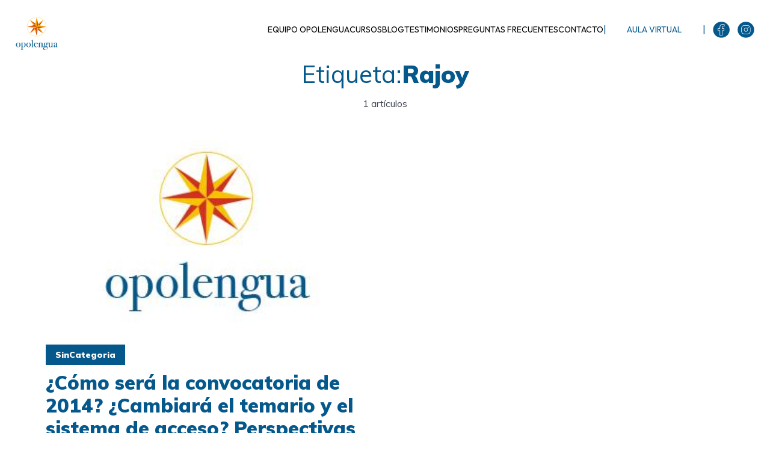

--- FILE ---
content_type: text/html; charset=UTF-8
request_url: https://opolengua.com/tag/rajoy/
body_size: 13909
content:
<!DOCTYPE html>
<html lang="es" class="no-js no-svg">

	<head>
		<!-- Begin Inspectlet Asynchronous Code -->
<script type="text/javascript">
(function() {
window.__insp = window.__insp || [];
__insp.push(['wid', 1420560974]);
var ldinsp = function(){
if(typeof window.__inspld != "undefined") return; window.__inspld = 1; var insp = document.createElement('script'); insp.type = 'text/javascript'; insp.async = true; insp.id = "inspsync"; insp.src = ('https:' == document.location.protocol ? 'https' : 'http') + '://cdn.inspectlet.com/inspectlet.js?wid=1420560974&r=' + Math.floor(new Date().getTime()/3600000); var x = document.getElementsByTagName('script')[0]; x.parentNode.insertBefore(insp, x); };
setTimeout(ldinsp, 0);
})();
</script>
<!-- End Inspectlet Asynchronous Code -->
		

		
	    <meta charset="UTF-8">
	    <meta name="viewport" content="width=device-width, initial-scale=1">
	    <link rel="profile" href="https://gmpg.org/xfn/11" />
<link rel="stylesheet" href="/wp-content/themes/johannes-child/css/header.css" />
    <meta name='robots' content='index, follow, max-image-preview:large, max-snippet:-1, max-video-preview:-1' />
	<style>img:is([sizes="auto" i], [sizes^="auto," i]) { contain-intrinsic-size: 3000px 1500px }</style>
	<script id="cookieyes" type="text/javascript" src="https://cdn-cookieyes.com/client_data/84d31ecb8af8adffd9726104/script.js"></script>
	<!-- This site is optimized with the Yoast SEO plugin v26.8 - https://yoast.com/product/yoast-seo-wordpress/ -->
	<title>Rajoy archivos - Oposiciones de Lengua y literatura.</title>
	<link rel="canonical" href="https://opolengua.com/tag/rajoy/" />
	<meta property="og:locale" content="es_ES" />
	<meta property="og:type" content="article" />
	<meta property="og:title" content="Rajoy archivos - Oposiciones de Lengua y literatura." />
	<meta property="og:url" content="https://opolengua.com/tag/rajoy/" />
	<meta property="og:site_name" content="Oposiciones de Lengua y literatura." />
	<meta property="og:image" content="https://opolengua.com/wp-content/uploads/2016/11/cropped-Opolengua-RGB-B.jpg" />
	<meta property="og:image:width" content="512" />
	<meta property="og:image:height" content="512" />
	<meta property="og:image:type" content="image/jpeg" />
	<meta name="twitter:card" content="summary_large_image" />
	<script type="application/ld+json" class="yoast-schema-graph">{"@context":"https://schema.org","@graph":[{"@type":"CollectionPage","@id":"https://opolengua.com/tag/rajoy/","url":"https://opolengua.com/tag/rajoy/","name":"Rajoy archivos - Oposiciones de Lengua y literatura.","isPartOf":{"@id":"https://opolengua.com/#website"},"breadcrumb":{"@id":"https://opolengua.com/tag/rajoy/#breadcrumb"},"inLanguage":"es"},{"@type":"BreadcrumbList","@id":"https://opolengua.com/tag/rajoy/#breadcrumb","itemListElement":[{"@type":"ListItem","position":1,"name":"Portada","item":"https://opolengua.com/"},{"@type":"ListItem","position":2,"name":"Rajoy"}]},{"@type":"WebSite","@id":"https://opolengua.com/#website","url":"https://opolengua.com/","name":"Oposiciones de Lengua y literatura.","description":"Blog de Eduardo López Prieto. Preparador de oposiciones de Lengua desde 1999.","potentialAction":[{"@type":"SearchAction","target":{"@type":"EntryPoint","urlTemplate":"https://opolengua.com/?s={search_term_string}"},"query-input":{"@type":"PropertyValueSpecification","valueRequired":true,"valueName":"search_term_string"}}],"inLanguage":"es"}]}</script>
	<!-- / Yoast SEO plugin. -->


<link rel='dns-prefetch' href='//platform-api.sharethis.com' />
<link rel='dns-prefetch' href='//www.googletagmanager.com' />
<link rel='dns-prefetch' href='//fonts.googleapis.com' />
<link rel="alternate" type="application/rss+xml" title="Oposiciones de Lengua y literatura. &raquo; Feed" href="https://opolengua.com/feed/" />
<link rel="alternate" type="application/rss+xml" title="Oposiciones de Lengua y literatura. &raquo; Feed de los comentarios" href="https://opolengua.com/comments/feed/" />
<link rel="alternate" type="application/rss+xml" title="Oposiciones de Lengua y literatura. &raquo; Etiqueta Rajoy del feed" href="https://opolengua.com/tag/rajoy/feed/" />
		<!-- This site uses the Google Analytics by ExactMetrics plugin v8.11.1 - Using Analytics tracking - https://www.exactmetrics.com/ -->
		<!-- Nota: ExactMetrics no está actualmente configurado en este sitio. El dueño del sitio necesita identificarse usando su cuenta de Google Analytics en el panel de ajustes de ExactMetrics. -->
					<!-- No tracking code set -->
				<!-- / Google Analytics by ExactMetrics -->
		<script type="text/javascript">
/* <![CDATA[ */
window._wpemojiSettings = {"baseUrl":"https:\/\/s.w.org\/images\/core\/emoji\/15.0.3\/72x72\/","ext":".png","svgUrl":"https:\/\/s.w.org\/images\/core\/emoji\/15.0.3\/svg\/","svgExt":".svg","source":{"concatemoji":"https:\/\/opolengua.com\/wp-includes\/js\/wp-emoji-release.min.js?ver=6.7.4"}};
/*! This file is auto-generated */
!function(i,n){var o,s,e;function c(e){try{var t={supportTests:e,timestamp:(new Date).valueOf()};sessionStorage.setItem(o,JSON.stringify(t))}catch(e){}}function p(e,t,n){e.clearRect(0,0,e.canvas.width,e.canvas.height),e.fillText(t,0,0);var t=new Uint32Array(e.getImageData(0,0,e.canvas.width,e.canvas.height).data),r=(e.clearRect(0,0,e.canvas.width,e.canvas.height),e.fillText(n,0,0),new Uint32Array(e.getImageData(0,0,e.canvas.width,e.canvas.height).data));return t.every(function(e,t){return e===r[t]})}function u(e,t,n){switch(t){case"flag":return n(e,"\ud83c\udff3\ufe0f\u200d\u26a7\ufe0f","\ud83c\udff3\ufe0f\u200b\u26a7\ufe0f")?!1:!n(e,"\ud83c\uddfa\ud83c\uddf3","\ud83c\uddfa\u200b\ud83c\uddf3")&&!n(e,"\ud83c\udff4\udb40\udc67\udb40\udc62\udb40\udc65\udb40\udc6e\udb40\udc67\udb40\udc7f","\ud83c\udff4\u200b\udb40\udc67\u200b\udb40\udc62\u200b\udb40\udc65\u200b\udb40\udc6e\u200b\udb40\udc67\u200b\udb40\udc7f");case"emoji":return!n(e,"\ud83d\udc26\u200d\u2b1b","\ud83d\udc26\u200b\u2b1b")}return!1}function f(e,t,n){var r="undefined"!=typeof WorkerGlobalScope&&self instanceof WorkerGlobalScope?new OffscreenCanvas(300,150):i.createElement("canvas"),a=r.getContext("2d",{willReadFrequently:!0}),o=(a.textBaseline="top",a.font="600 32px Arial",{});return e.forEach(function(e){o[e]=t(a,e,n)}),o}function t(e){var t=i.createElement("script");t.src=e,t.defer=!0,i.head.appendChild(t)}"undefined"!=typeof Promise&&(o="wpEmojiSettingsSupports",s=["flag","emoji"],n.supports={everything:!0,everythingExceptFlag:!0},e=new Promise(function(e){i.addEventListener("DOMContentLoaded",e,{once:!0})}),new Promise(function(t){var n=function(){try{var e=JSON.parse(sessionStorage.getItem(o));if("object"==typeof e&&"number"==typeof e.timestamp&&(new Date).valueOf()<e.timestamp+604800&&"object"==typeof e.supportTests)return e.supportTests}catch(e){}return null}();if(!n){if("undefined"!=typeof Worker&&"undefined"!=typeof OffscreenCanvas&&"undefined"!=typeof URL&&URL.createObjectURL&&"undefined"!=typeof Blob)try{var e="postMessage("+f.toString()+"("+[JSON.stringify(s),u.toString(),p.toString()].join(",")+"));",r=new Blob([e],{type:"text/javascript"}),a=new Worker(URL.createObjectURL(r),{name:"wpTestEmojiSupports"});return void(a.onmessage=function(e){c(n=e.data),a.terminate(),t(n)})}catch(e){}c(n=f(s,u,p))}t(n)}).then(function(e){for(var t in e)n.supports[t]=e[t],n.supports.everything=n.supports.everything&&n.supports[t],"flag"!==t&&(n.supports.everythingExceptFlag=n.supports.everythingExceptFlag&&n.supports[t]);n.supports.everythingExceptFlag=n.supports.everythingExceptFlag&&!n.supports.flag,n.DOMReady=!1,n.readyCallback=function(){n.DOMReady=!0}}).then(function(){return e}).then(function(){var e;n.supports.everything||(n.readyCallback(),(e=n.source||{}).concatemoji?t(e.concatemoji):e.wpemoji&&e.twemoji&&(t(e.twemoji),t(e.wpemoji)))}))}((window,document),window._wpemojiSettings);
/* ]]> */
</script>
<style id='wp-emoji-styles-inline-css' type='text/css'>

	img.wp-smiley, img.emoji {
		display: inline !important;
		border: none !important;
		box-shadow: none !important;
		height: 1em !important;
		width: 1em !important;
		margin: 0 0.07em !important;
		vertical-align: -0.1em !important;
		background: none !important;
		padding: 0 !important;
	}
</style>
<link rel='stylesheet' id='wp-block-library-css' href='https://opolengua.com/wp-includes/css/dist/block-library/style.min.css?ver=6.7.4' type='text/css' media='all' />
<style id='classic-theme-styles-inline-css' type='text/css'>
/*! This file is auto-generated */
.wp-block-button__link{color:#fff;background-color:#32373c;border-radius:9999px;box-shadow:none;text-decoration:none;padding:calc(.667em + 2px) calc(1.333em + 2px);font-size:1.125em}.wp-block-file__button{background:#32373c;color:#fff;text-decoration:none}
</style>
<style id='global-styles-inline-css' type='text/css'>
:root{--wp--preset--aspect-ratio--square: 1;--wp--preset--aspect-ratio--4-3: 4/3;--wp--preset--aspect-ratio--3-4: 3/4;--wp--preset--aspect-ratio--3-2: 3/2;--wp--preset--aspect-ratio--2-3: 2/3;--wp--preset--aspect-ratio--16-9: 16/9;--wp--preset--aspect-ratio--9-16: 9/16;--wp--preset--color--black: #000000;--wp--preset--color--cyan-bluish-gray: #abb8c3;--wp--preset--color--white: #ffffff;--wp--preset--color--pale-pink: #f78da7;--wp--preset--color--vivid-red: #cf2e2e;--wp--preset--color--luminous-vivid-orange: #ff6900;--wp--preset--color--luminous-vivid-amber: #fcb900;--wp--preset--color--light-green-cyan: #7bdcb5;--wp--preset--color--vivid-green-cyan: #00d084;--wp--preset--color--pale-cyan-blue: #8ed1fc;--wp--preset--color--vivid-cyan-blue: #0693e3;--wp--preset--color--vivid-purple: #9b51e0;--wp--preset--color--johannes-acc: #05588b;--wp--preset--color--johannes-meta: #989da2;--wp--preset--color--johannes-bg: #ffffff;--wp--preset--color--johannes-bg-alt-1: #f2f3f3;--wp--preset--color--johannes-bg-alt-2: #424851;--wp--preset--gradient--vivid-cyan-blue-to-vivid-purple: linear-gradient(135deg,rgba(6,147,227,1) 0%,rgb(155,81,224) 100%);--wp--preset--gradient--light-green-cyan-to-vivid-green-cyan: linear-gradient(135deg,rgb(122,220,180) 0%,rgb(0,208,130) 100%);--wp--preset--gradient--luminous-vivid-amber-to-luminous-vivid-orange: linear-gradient(135deg,rgba(252,185,0,1) 0%,rgba(255,105,0,1) 100%);--wp--preset--gradient--luminous-vivid-orange-to-vivid-red: linear-gradient(135deg,rgba(255,105,0,1) 0%,rgb(207,46,46) 100%);--wp--preset--gradient--very-light-gray-to-cyan-bluish-gray: linear-gradient(135deg,rgb(238,238,238) 0%,rgb(169,184,195) 100%);--wp--preset--gradient--cool-to-warm-spectrum: linear-gradient(135deg,rgb(74,234,220) 0%,rgb(151,120,209) 20%,rgb(207,42,186) 40%,rgb(238,44,130) 60%,rgb(251,105,98) 80%,rgb(254,248,76) 100%);--wp--preset--gradient--blush-light-purple: linear-gradient(135deg,rgb(255,206,236) 0%,rgb(152,150,240) 100%);--wp--preset--gradient--blush-bordeaux: linear-gradient(135deg,rgb(254,205,165) 0%,rgb(254,45,45) 50%,rgb(107,0,62) 100%);--wp--preset--gradient--luminous-dusk: linear-gradient(135deg,rgb(255,203,112) 0%,rgb(199,81,192) 50%,rgb(65,88,208) 100%);--wp--preset--gradient--pale-ocean: linear-gradient(135deg,rgb(255,245,203) 0%,rgb(182,227,212) 50%,rgb(51,167,181) 100%);--wp--preset--gradient--electric-grass: linear-gradient(135deg,rgb(202,248,128) 0%,rgb(113,206,126) 100%);--wp--preset--gradient--midnight: linear-gradient(135deg,rgb(2,3,129) 0%,rgb(40,116,252) 100%);--wp--preset--font-size--small: 12.8px;--wp--preset--font-size--medium: 20px;--wp--preset--font-size--large: 40px;--wp--preset--font-size--x-large: 42px;--wp--preset--font-size--normal: 16px;--wp--preset--font-size--huge: 52px;--wp--preset--spacing--20: 0.44rem;--wp--preset--spacing--30: 0.67rem;--wp--preset--spacing--40: 1rem;--wp--preset--spacing--50: 1.5rem;--wp--preset--spacing--60: 2.25rem;--wp--preset--spacing--70: 3.38rem;--wp--preset--spacing--80: 5.06rem;--wp--preset--shadow--natural: 6px 6px 9px rgba(0, 0, 0, 0.2);--wp--preset--shadow--deep: 12px 12px 50px rgba(0, 0, 0, 0.4);--wp--preset--shadow--sharp: 6px 6px 0px rgba(0, 0, 0, 0.2);--wp--preset--shadow--outlined: 6px 6px 0px -3px rgba(255, 255, 255, 1), 6px 6px rgba(0, 0, 0, 1);--wp--preset--shadow--crisp: 6px 6px 0px rgba(0, 0, 0, 1);}:where(.is-layout-flex){gap: 0.5em;}:where(.is-layout-grid){gap: 0.5em;}body .is-layout-flex{display: flex;}.is-layout-flex{flex-wrap: wrap;align-items: center;}.is-layout-flex > :is(*, div){margin: 0;}body .is-layout-grid{display: grid;}.is-layout-grid > :is(*, div){margin: 0;}:where(.wp-block-columns.is-layout-flex){gap: 2em;}:where(.wp-block-columns.is-layout-grid){gap: 2em;}:where(.wp-block-post-template.is-layout-flex){gap: 1.25em;}:where(.wp-block-post-template.is-layout-grid){gap: 1.25em;}.has-black-color{color: var(--wp--preset--color--black) !important;}.has-cyan-bluish-gray-color{color: var(--wp--preset--color--cyan-bluish-gray) !important;}.has-white-color{color: var(--wp--preset--color--white) !important;}.has-pale-pink-color{color: var(--wp--preset--color--pale-pink) !important;}.has-vivid-red-color{color: var(--wp--preset--color--vivid-red) !important;}.has-luminous-vivid-orange-color{color: var(--wp--preset--color--luminous-vivid-orange) !important;}.has-luminous-vivid-amber-color{color: var(--wp--preset--color--luminous-vivid-amber) !important;}.has-light-green-cyan-color{color: var(--wp--preset--color--light-green-cyan) !important;}.has-vivid-green-cyan-color{color: var(--wp--preset--color--vivid-green-cyan) !important;}.has-pale-cyan-blue-color{color: var(--wp--preset--color--pale-cyan-blue) !important;}.has-vivid-cyan-blue-color{color: var(--wp--preset--color--vivid-cyan-blue) !important;}.has-vivid-purple-color{color: var(--wp--preset--color--vivid-purple) !important;}.has-black-background-color{background-color: var(--wp--preset--color--black) !important;}.has-cyan-bluish-gray-background-color{background-color: var(--wp--preset--color--cyan-bluish-gray) !important;}.has-white-background-color{background-color: var(--wp--preset--color--white) !important;}.has-pale-pink-background-color{background-color: var(--wp--preset--color--pale-pink) !important;}.has-vivid-red-background-color{background-color: var(--wp--preset--color--vivid-red) !important;}.has-luminous-vivid-orange-background-color{background-color: var(--wp--preset--color--luminous-vivid-orange) !important;}.has-luminous-vivid-amber-background-color{background-color: var(--wp--preset--color--luminous-vivid-amber) !important;}.has-light-green-cyan-background-color{background-color: var(--wp--preset--color--light-green-cyan) !important;}.has-vivid-green-cyan-background-color{background-color: var(--wp--preset--color--vivid-green-cyan) !important;}.has-pale-cyan-blue-background-color{background-color: var(--wp--preset--color--pale-cyan-blue) !important;}.has-vivid-cyan-blue-background-color{background-color: var(--wp--preset--color--vivid-cyan-blue) !important;}.has-vivid-purple-background-color{background-color: var(--wp--preset--color--vivid-purple) !important;}.has-black-border-color{border-color: var(--wp--preset--color--black) !important;}.has-cyan-bluish-gray-border-color{border-color: var(--wp--preset--color--cyan-bluish-gray) !important;}.has-white-border-color{border-color: var(--wp--preset--color--white) !important;}.has-pale-pink-border-color{border-color: var(--wp--preset--color--pale-pink) !important;}.has-vivid-red-border-color{border-color: var(--wp--preset--color--vivid-red) !important;}.has-luminous-vivid-orange-border-color{border-color: var(--wp--preset--color--luminous-vivid-orange) !important;}.has-luminous-vivid-amber-border-color{border-color: var(--wp--preset--color--luminous-vivid-amber) !important;}.has-light-green-cyan-border-color{border-color: var(--wp--preset--color--light-green-cyan) !important;}.has-vivid-green-cyan-border-color{border-color: var(--wp--preset--color--vivid-green-cyan) !important;}.has-pale-cyan-blue-border-color{border-color: var(--wp--preset--color--pale-cyan-blue) !important;}.has-vivid-cyan-blue-border-color{border-color: var(--wp--preset--color--vivid-cyan-blue) !important;}.has-vivid-purple-border-color{border-color: var(--wp--preset--color--vivid-purple) !important;}.has-vivid-cyan-blue-to-vivid-purple-gradient-background{background: var(--wp--preset--gradient--vivid-cyan-blue-to-vivid-purple) !important;}.has-light-green-cyan-to-vivid-green-cyan-gradient-background{background: var(--wp--preset--gradient--light-green-cyan-to-vivid-green-cyan) !important;}.has-luminous-vivid-amber-to-luminous-vivid-orange-gradient-background{background: var(--wp--preset--gradient--luminous-vivid-amber-to-luminous-vivid-orange) !important;}.has-luminous-vivid-orange-to-vivid-red-gradient-background{background: var(--wp--preset--gradient--luminous-vivid-orange-to-vivid-red) !important;}.has-very-light-gray-to-cyan-bluish-gray-gradient-background{background: var(--wp--preset--gradient--very-light-gray-to-cyan-bluish-gray) !important;}.has-cool-to-warm-spectrum-gradient-background{background: var(--wp--preset--gradient--cool-to-warm-spectrum) !important;}.has-blush-light-purple-gradient-background{background: var(--wp--preset--gradient--blush-light-purple) !important;}.has-blush-bordeaux-gradient-background{background: var(--wp--preset--gradient--blush-bordeaux) !important;}.has-luminous-dusk-gradient-background{background: var(--wp--preset--gradient--luminous-dusk) !important;}.has-pale-ocean-gradient-background{background: var(--wp--preset--gradient--pale-ocean) !important;}.has-electric-grass-gradient-background{background: var(--wp--preset--gradient--electric-grass) !important;}.has-midnight-gradient-background{background: var(--wp--preset--gradient--midnight) !important;}.has-small-font-size{font-size: var(--wp--preset--font-size--small) !important;}.has-medium-font-size{font-size: var(--wp--preset--font-size--medium) !important;}.has-large-font-size{font-size: var(--wp--preset--font-size--large) !important;}.has-x-large-font-size{font-size: var(--wp--preset--font-size--x-large) !important;}
:where(.wp-block-post-template.is-layout-flex){gap: 1.25em;}:where(.wp-block-post-template.is-layout-grid){gap: 1.25em;}
:where(.wp-block-columns.is-layout-flex){gap: 2em;}:where(.wp-block-columns.is-layout-grid){gap: 2em;}
:root :where(.wp-block-pullquote){font-size: 1.5em;line-height: 1.6;}
</style>
<link rel='stylesheet' id='header-css-css' href='https://opolengua.com/wp-content/themes/johannes-child/css/header.css?ver=6.7.4' type='text/css' media='all' />
<link rel='stylesheet' id='johannes-fonts-css' href='https://fonts.googleapis.com/css?family=Muli%3A400%2C900%2C700&#038;ver=1.1.3' type='text/css' media='all' />
<link rel='stylesheet' id='johannes-main-css' href='https://opolengua.com/wp-content/themes/johannes/assets/css/min.css?ver=1.1.3' type='text/css' media='all' />
<style id='johannes-main-inline-css' type='text/css'>
body{font-family: 'Muli', Arial, sans-serif;font-weight: 400;color: #424851;background: #ffffff;}.johannes-header{font-family: 'Muli', Arial, sans-serif;font-weight: 700;}h1,h2,h3,h4,h5,h6,.h1,.h2,.h3,.h4,.h5,.h6,.h0,.display-1,.wp-block-cover .wp-block-cover-image-text, .wp-block-cover .wp-block-cover-text, .wp-block-cover h2, .wp-block-cover-image .wp-block-cover-image-text, .wp-block-cover-image .wp-block-cover-text, .wp-block-cover-image h2,.entry-category a,.single-md-content .entry-summary,p.has-drop-cap:not(:focus)::first-letter,.johannes_posts_widget .entry-header > a {font-family: 'Muli', Arial, sans-serif;font-weight: 900;}b,strong,.entry-tags a,.entry-category a,.entry-meta a,.wp-block-tag-cloud a{font-weight: 900; }.entry-content strong{font-weight: bold;}.header-top{background: #424851;color: #989da2;}.header-top nav > ul > li > a,.header-top .johannes-menu-social a{color: #989da2;}.header-top nav > ul > li:hover > a,.header-top nav > ul > li.current-menu-item > a,.header-top .johannes-menu-social li:hover a{color: #ffffff;}.header-middle,.header-mobile{color: #424851;background: #ffffff;}.header-middle > .container {height: 130px;}.header-middle a,.johannes-mega-menu .sub-menu li:hover a,.header-mobile a{color: #424851;}.header-middle li:hover > a,.header-middle .current-menu-item > a,.header-middle .johannes-mega-menu .sub-menu li a:hover,.header-middle .johannes-site-branding .site-title a:hover,.header-mobile .site-title a,.header-mobile a:hover{color: #05588b;}.header-middle .johannes-site-branding .site-title a{color: #424851;}.header-middle .sub-menu{background: #ffffff;}.johannes-cover-indent .header-middle .johannes-menu>li>a:hover,.johannes-cover-indent .header-middle .johannes-menu-action a:hover{color: #05588b;}.header-sticky-main{color: #424851;background: #ffffff;}.header-sticky-main a,.header-sticky-main .johannes-mega-menu .sub-menu li:hover a,.header-sticky-main .johannes-mega-menu .has-arrows .owl-nav > div{color: #424851;}.header-sticky-main li:hover > a,.header-sticky-main .current-menu-item > a,.header-sticky-main .johannes-mega-menu .sub-menu li a:hover,.header-sticky-main .johannes-site-branding .site-title a:hover{color: #05588b;}.header-sticky-main .johannes-site-branding .site-title a{color: #424851;}.header-sticky-main .sub-menu{background: #ffffff;}.header-sticky-contextual{color: #ffffff;background: #424851;}.header-sticky-contextual,.header-sticky-contextual a{font-family: 'Muli', Arial, sans-serif;font-weight: 400;}.header-sticky-contextual a{color: #ffffff;}.header-sticky-contextual .meta-comments:after{background: #ffffff;}.header-sticky-contextual .meks_ess a:hover{color: #05588b;background: transparent;}.header-bottom{color: #424851;background: #ffffff;border-top: 1px solid rgba(66,72,81,0.1);border-bottom: 1px solid rgba(66,72,81,0.1);}.johannes-header-bottom-boxed .header-bottom{background: transparent;border: none;}.johannes-header-bottom-boxed .header-bottom-slots{background: #ffffff;border-top: 1px solid rgba(66,72,81,0.1);border-bottom: 1px solid rgba(66,72,81,0.1);}.header-bottom-slots{height: 70px;}.header-bottom a,.johannes-mega-menu .sub-menu li:hover a,.johannes-mega-menu .has-arrows .owl-nav > div{color: #424851;}.header-bottom li:hover > a,.header-bottom .current-menu-item > a,.header-bottom .johannes-mega-menu .sub-menu li a:hover,.header-bottom .johannes-site-branding .site-title a:hover{color: #f13b3b;}.header-bottom .johannes-site-branding .site-title a{color: #424851;}.header-bottom .sub-menu{background: #ffffff;}.johannes-menu-action .search-form input[type=text]{background: #ffffff;}.johannes-header-multicolor .header-middle .slot-l,.johannes-header-multicolor .header-sticky .header-sticky-main .container > .slot-l,.johannes-header-multicolor .header-mobile .slot-l,.johannes-header-multicolor .slot-l .johannes-site-branding:after{background: #424851;}.johannes-cover-indent .johannes-cover{min-height: 450px;}.page.johannes-cover-indent .johannes-cover{min-height: 250px;}.single.johannes-cover-indent .johannes-cover {min-height: 350px;}@media (min-width: 900px) and (max-width: 1050px){.header-middle > .container {height: 100px;}.header-bottom > .container,.header-bottom-slots {height: 50px;}}.johannes-modal{background: #ffffff;}.johannes-modal .johannes-menu-social li a:hover,.meks_ess a:hover{background: #424851;}.johannes-modal .johannes-menu-social li:hover a{color: #fff;}.johannes-modal .johannes-modal-close{color: #424851;}.johannes-modal .johannes-modal-close:hover{color: #05588b;}.meks_ess a:hover{color: #ffffff;}h1,h2,h3,h4,h5,h6,.h1,.h2,.h3,.h4,.h5,.h6,.h0,.display-1,.has-large-font-size {color: #424851;}.entry-title a,a{color: #424851;}.johannes-post .entry-title a{color: #424851;}.entry-content a:not([class*=button]),.comment-content a:not([class*=button]){color: #05588b;}.entry-content a:not([class*=button]):hover,.comment-content a:not([class*=button]):hover{color: #424851;}.entry-title a:hover,a:hover,.entry-meta a,.written-by a,.johannes-overlay .entry-meta a:hover,body .johannes-cover .section-bg+.container .johannes-breadcrumbs a:hover,.johannes-cover .section-bg+.container .section-head a:not(.johannes-button):not(.cat-item):hover,.entry-content .wp-block-tag-cloud a:hover{color: #05588b;}.entry-meta,.entry-content .entry-tags a,.entry-content .fn a,.comment-metadata,.entry-content .comment-metadata a,.written-by > span,.johannes-breadcrumbs{color: #989da2;}.entry-meta a:hover,.written-by a:hover,.entry-content .wp-block-tag-cloud a{color: #424851;}.entry-meta .meta-item + .meta-item:before{background:#424851;}.entry-format i{color: #ffffff;background:#424851;}.category-pill .entry-category a{background-color: #05588b;color: #fff;}.category-pill .entry-category a:hover{background-color: #424851;color: #fff;}.johannes-overlay.category-pill .entry-category a:hover,.johannes-cover.category-pill .entry-category a:hover {background-color: #ffffff;color: #424851;}.white-bg-alt-2 .johannes-bg-alt-2 .category-pill .entry-category a:hover,.white-bg-alt-2 .johannes-bg-alt-2 .entry-format i{background-color: #ffffff;color: #424851;}.media-shadow:after{background: rgba(66,72,81,0.1);}.entry-content .entry-tags a:hover,.entry-content .fn a:hover{color: #05588b;}.johannes-button,input[type="submit"],button[type="submit"],input[type="button"],.wp-block-button .wp-block-button__link,.comment-reply-link,#cancel-comment-reply-link,.johannes-pagination a,.johannes-pagination,.meks-instagram-follow-link .meks-widget-cta,.mks_autor_link_wrap a,.mks_read_more a,.category-pill .entry-category a{font-family: 'Muli', Arial, sans-serif;font-weight: 900;}.johannes-bg-alt-1,.has-arrows .owl-nav,.has-arrows .owl-stage-outer:after,.media-shadow:after {background-color: #f2f3f3}.johannes-bg-alt-2 {background-color: #424851}.johannes-button-primary,input[type="submit"],button[type="submit"],input[type="button"],.johannes-pagination a{box-shadow: 0 10px 15px 0 rgba(5,88,139,0.2);background: #05588b;color: #fff;}.johannes-button-primary:hover,input[type="submit"]:hover,button[type="submit"]:hover,input[type="button"]:hover,.johannes-pagination a:hover{box-shadow: 0 0 0 0 rgba(5,88,139,0);color: #fff;}.johannes-button.disabled{background: #f2f3f3;color: #424851; box-shadow: none;}.johannes-button-secondary,.comment-reply-link,#cancel-comment-reply-link,.meks-instagram-follow-link .meks-widget-cta,.mks_autor_link_wrap a,.mks_read_more a{box-shadow: inset 0 0px 0px 1px #424851;color: #424851;opacity: .5;}.johannes-button-secondary:hover,.comment-reply-link:hover,#cancel-comment-reply-link:hover,.meks-instagram-follow-link .meks-widget-cta:hover,.mks_autor_link_wrap a:hover,.mks_read_more a:hover{box-shadow: inset 0 0px 0px 1px #05588b; opacity: 1;color: #05588b;}.johannes-breadcrumbs a,.johannes-action-close:hover,.single-md-content .entry-summary span,form label .required{color: #05588b;}.johannes-breadcrumbs a:hover{color: #424851;}.section-title:after{background-color: #05588b;}hr{background: rgba(66,72,81,0.2);}.wp-block-preformatted,.wp-block-verse,pre,code, kbd, pre, samp, address{background:#f2f3f3;}.entry-content ul li:before,.wp-block-quote:before,.comment-content ul li:before{color: #424851;}.wp-block-quote.is-large:before{color: #05588b;}.wp-block-table.is-style-stripes tr:nth-child(odd){background:#f2f3f3;}.wp-block-table.is-style-regular tbody tr,.entry-content table tr,.comment-content table tr{border-bottom: 1px solid rgba(66,72,81,0.1);}.wp-block-pullquote:not(.is-style-solid-color){color: #424851;border-color: #05588b;}.wp-block-pullquote{background: #05588b;color: #ffffff;}.johannes-sidebar-none .wp-block-pullquote.alignfull.is-style-solid-color{box-shadow: -526px 0 0 #05588b, -1052px 0 0 #05588b,526px 0 0 #05588b, 1052px 0 0 #05588b;}.wp-block-button .wp-block-button__link{background: #05588b;color: #fff;box-shadow: 0 10px 15px 0 rgba(5,88,139,0.2);}.wp-block-button .wp-block-button__link:hover{box-shadow: 0 0 0 0 rgba(5,88,139,0);}.is-style-outline .wp-block-button__link {background: 0 0;color:#05588b;border: 2px solid currentcolor;}.entry-content .is-style-solid-color a:not([class*=button]){color:#ffffff;}.entry-content .is-style-solid-color a:not([class*=button]):hover{color:#424851;}input[type=color], input[type=date], input[type=datetime-local], input[type=datetime], input[type=email], input[type=month], input[type=number], input[type=password], input[type=range], input[type=search], input[type=tel], input[type=text], input[type=time], input[type=url], input[type=week], select, textarea{border: 1px solid rgba(66,72,81,0.3);}body .johannes-wrapper .meks_ess{border-color: rgba(66,72,81,0.1); }.widget_eu_cookie_law_widget #eu-cookie-law input, .widget_eu_cookie_law_widget #eu-cookie-law input:focus, .widget_eu_cookie_law_widget #eu-cookie-law input:hover{background: #05588b;color: #fff;}.double-bounce1, .double-bounce2{background-color: #05588b;}.johannes-pagination .page-numbers.current,.paginated-post-wrapper span{background: #f2f3f3;color: #424851;}.widget li{color: rgba(66,72,81,0.8);}.widget_calendar #today a{color: #fff;}.widget_calendar #today a{background: #05588b;}.tagcloud a{border-color: rgba(66,72,81,0.5);color: rgba(66,72,81,0.8);}.tagcloud a:hover{color: #05588b;border-color: #05588b;}.rssSummary,.widget p{color: #424851;}.johannes-bg-alt-1 .count,.johannes-bg-alt-1 li a,.johannes-bg-alt-1 .johannes-accordion-nav{background-color: #f2f3f3;}.johannes-bg-alt-2 .count,.johannes-bg-alt-2 li a,.johannes-bg-alt-2 .johannes-accordion-nav,.johannes-bg-alt-2 .cat-item .count, .johannes-bg-alt-2 .rss-date, .widget .johannes-bg-alt-2 .post-date, .widget .johannes-bg-alt-2 cite{background-color: #424851;color: #FFF;}.white-bg-alt-1 .widget .johannes-bg-alt-1 select option,.white-bg-alt-2 .widget .johannes-bg-alt-2 select option{background: #424851;}.widget .johannes-bg-alt-2 li a:hover{color: #05588b;}.widget_categories .johannes-bg-alt-1 ul li .dots:before,.widget_archive .johannes-bg-alt-1 ul li .dots:before{color: #424851;}.widget_categories .johannes-bg-alt-2 ul li .dots:before,.widget_archive .johannes-bg-alt-2 ul li .dots:before{color: #FFF;}.search-alt input[type=search], .search-alt input[type=text], .widget_search input[type=search], .widget_search input[type=text],.mc-field-group input[type=email], .mc-field-group input[type=text]{border-bottom: 1px solid rgba(66,72,81,0.2);}.johannes-sidebar-hidden{background: #ffffff;}.johannes-footer{background: #ffffff;color: #424851;}.johannes-footer a,.johannes-footer .widget-title{color: #424851;}.johannes-footer a:hover{color: #05588b;}.johannes-footer-widgets + .johannes-copyright{border-top: 1px solid rgba(66,72,81,0.1);}.johannes-footer .widget .count,.johannes-footer .widget_categories li a,.johannes-footer .widget_archive li a,.johannes-footer .widget .johannes-accordion-nav{background-color: #ffffff;}.footer-divider{border-top: 1px solid rgba(66,72,81,0.1);}.johannes-footer .rssSummary,.johannes-footer .widget p{color: #424851;}.johannes-empty-message{background: #f2f3f3;}.error404 .h0{color: #05588b;}.johannes-goto-top,.johannes-goto-top:hover{background: #424851;color: #ffffff;}.johannes-ellipsis div{background: #05588b;}.white-bg-alt-2 .johannes-bg-alt-2 .section-subnav .johannes-button-secondary:hover{color: #05588b;}.section-subnav a{color: #424851;}.johannes-cover .section-subnav a{color: #fff;}.section-subnav a:hover{color: #05588b;}@media(min-width: 600px){.size-johannes-fa-a{ height: 450px !important;}.size-johannes-single-3{ height: 450px !important;}.size-johannes-single-4{ height: 540px !important;}.size-johannes-page-3{ height: 360px !important;}.size-johannes-page-4{ height: 405px !important;}.size-johannes-wa-3{ height: 450px !important;}.size-johannes-wa-4{ height: 540px !important;}.size-johannes-archive-2{ height: 360px !important;}.size-johannes-archive-3{ height: 405px !important;}}@media(min-width: 900px){.size-johannes-a{ height: 484px !important;}.size-johannes-b{ height: 491px !important;}.size-johannes-c{ height: 304px !important;}.size-johannes-d{ height: 194px !important;}.size-johannes-e{ height: 405px !important;}.size-johannes-f{ height: 214px !important;}.size-johannes-fa-a{ height: 500px !important;}.size-johannes-fa-b{ height: 635px !important;}.size-johannes-fa-c{ height: 540px !important;}.size-johannes-fa-d{ height: 344px !important;}.size-johannes-fa-e{ height: 442px !important;}.size-johannes-single-1{ height: 635px !important;}.size-johannes-single-2{ height: 484px !important;}.size-johannes-single-3{ height: 500px !important;}.size-johannes-single-4{ height: 600px !important;}.size-johannes-single-5{ height: 442px !important;}.size-johannes-page-1{ height: 484px !important;}.size-johannes-page-2{ height: 484px !important;}.size-johannes-page-3{ height: 400px !important;}.size-johannes-page-4{ height: 450px !important;}.size-johannes-wa-1{ height: 442px !important;}.size-johannes-wa-2{ height: 540px !important;}.size-johannes-wa-3{ height: 500px !important;}.size-johannes-wa-4{ height: 600px !important;}.size-johannes-archive-2{ height: 400px !important;}.size-johannes-archive-3{ height: 450px !important;}}@media(min-width: 900px){.has-small-font-size{ font-size: 1.3rem;}.has-normal-font-size{ font-size: 1.6rem;}.has-large-font-size{ font-size: 4.0rem;}.has-huge-font-size{ font-size: 5.2rem;}}.has-johannes-acc-background-color{ background-color: #05588b;}.has-johannes-acc-color{ color: #05588b;}.has-johannes-meta-background-color{ background-color: #989da2;}.has-johannes-meta-color{ color: #989da2;}.has-johannes-bg-background-color{ background-color: #ffffff;}.has-johannes-bg-color{ color: #ffffff;}.has-johannes-bg-alt-1-background-color{ background-color: #f2f3f3;}.has-johannes-bg-alt-1-color{ color: #f2f3f3;}.has-johannes-bg-alt-2-background-color{ background-color: #424851;}.has-johannes-bg-alt-2-color{ color: #424851;}body{font-size:1.6rem;}.johannes-header{font-size:1.4rem;}.display-1{font-size:3rem;}h1, .h1{font-size:2.6rem;}h2, .h2{font-size:2.4rem;}h3, .h3{font-size:2.2rem;}h4, .h4,.wp-block-cover .wp-block-cover-image-text,.wp-block-cover .wp-block-cover-text,.wp-block-cover h2,.wp-block-cover-image .wp-block-cover-image-text,.wp-block-cover-image .wp-block-cover-text,.wp-block-cover-image h2{font-size:2rem;}h5, .h5{font-size:1.8rem;}h6, .h6{font-size:1.6rem;}.entry-meta{font-size:1.2rem;}.section-title {font-size:2.4rem;}.widget-title{font-size:2.0rem;}.mks_author_widget h3{font-size:2.2rem;}.widget,.johannes-breadcrumbs{font-size:1.4rem;}.wp-block-quote.is-large p, .wp-block-quote.is-style-large p{font-size:2.2rem;}.johannes-site-branding .site-title.logo-img-none{font-size: 2.6rem;}.johannes-cover-indent .johannes-cover{margin-top: -70px;}.johannes-menu-social li a:after, .menu-social-container li a:after{font-size:1.6rem;}.johannes-modal .johannes-menu-social li>a:after,.johannes-menu-action .jf{font-size:2.4rem;}.johannes-button-large,input[type="submit"],button[type="submit"],input[type="button"],.johannes-pagination a,.page-numbers.current,.johannes-button-medium,.meks-instagram-follow-link .meks-widget-cta,.mks_autor_link_wrap a,.mks_read_more a,.wp-block-button .wp-block-button__link{font-size:1.3rem;}.johannes-button-small,.comment-reply-link,#cancel-comment-reply-link{font-size:1.2rem;}.category-pill .entry-category a,.category-pill-small .entry-category a{font-size:1.1rem;}@media (min-width: 600px){ .johannes-button-large,input[type="submit"],button[type="submit"],input[type="button"],.johannes-pagination a,.page-numbers.current,.wp-block-button .wp-block-button__link{font-size:1.4rem;}.category-pill .entry-category a{font-size:1.4rem;}.category-pill-small .entry-category a{font-size:1.1rem;}}@media (max-width: 374px){.johannes-overlay .h1,.johannes-overlay .h2,.johannes-overlay .h3,.johannes-overlay .h4,.johannes-overlay .h5{font-size: 2.2rem;}}@media (max-width: 600px){ .johannes-layout-fa-d .h5{font-size: 2.4rem;}.johannes-layout-f.category-pill .entry-category a{background-color: transparent;color: #05588b;}.johannes-layout-c .h3,.johannes-layout-d .h5{font-size: 2.4rem;}.johannes-layout-f .h3{font-size: 1.8rem;}}@media (min-width: 600px) and (max-width: 1050px){ .johannes-layout-fa-c .h2{font-size:3.2rem;}.johannes-layout-fa-d .h5{font-size:2.4rem;}.johannes-layout-fa-e .display-1,.section-head-alt .display-1{font-size:4.4rem;}}@media (max-width: 1050px){ body.single-post .single-md-content{max-width: 766px;width: 100%;}body.page .single-md-content.col-lg-6,body.page .single-md-content.col-lg-6{flex: 0 0 100%}body.page .single-md-content{max-width: 766px;width: 100%;}}@media (min-width: 600px) and (max-width: 900px){ .display-1{font-size:4.6rem;}h1, .h1{font-size:4rem;}h2, .h2,.johannes-layout-fa-e .display-1,.section-head-alt .display-1{font-size:3.2rem;}h3, .h3,.johannes-layout-fa-c .h2,.johannes-layout-fa-d .h5,.johannes-layout-d .h5,.johannes-layout-e .h2{font-size:2.8rem;}h4, .h4,.wp-block-cover .wp-block-cover-image-text,.wp-block-cover .wp-block-cover-text,.wp-block-cover h2,.wp-block-cover-image .wp-block-cover-image-text,.wp-block-cover-image .wp-block-cover-text,.wp-block-cover-image h2{font-size:2.4rem;}h5, .h5{font-size:2rem;}h6, .h6{font-size:1.8rem;}.section-title {font-size:3.2rem;}.johannes-section.wa-layout .display-1{font-size: 3rem;}.johannes-layout-f .h3{font-size: 3.2rem}.johannes-site-branding .site-title.logo-img-none{font-size: 3rem;}}@media (min-width: 900px){ body{font-size:1.6rem;}.johannes-header{font-size:1.4rem;}.display-1{font-size:5.2rem;}h1, .h1 {font-size:4.4rem;}h2, .h2 {font-size:3.6rem;}h3, .h3 {font-size:3.2rem;}h4, .h4,.wp-block-cover .wp-block-cover-image-text,.wp-block-cover .wp-block-cover-text,.wp-block-cover h2,.wp-block-cover-image .wp-block-cover-image-text,.wp-block-cover-image .wp-block-cover-text,.wp-block-cover-image h2 {font-size:3.0rem;}h5, .h5 {font-size:2.8rem;}h6, .h6 {font-size:2.4rem;}.widget-title{font-size:2.0rem;}.section-title{font-size:4.0rem;}.wp-block-quote.is-large p, .wp-block-quote.is-style-large p{font-size:2.6rem;}.johannes-section-instagram .h2{font-size: 3rem;}.johannes-site-branding .site-title.logo-img-none{font-size: 4rem;}.entry-meta{font-size:1.4rem;}.johannes-cover-indent .johannes-cover {margin-top: -130px;}.johannes-cover-indent .johannes-cover .section-head{top: 32.5px;}}.section-description .search-alt input[type=text],.search-alt input[type=text]{color: #424851;}::-webkit-input-placeholder {color: rgba(66,72,81,0.5);}::-moz-placeholder {color: rgba(66,72,81,0.5);}:-ms-input-placeholder {color: rgba(66,72,81,0.5);}:-moz-placeholder{color: rgba(66,72,81,0.5);}.section-description .search-alt input[type=text]::-webkit-input-placeholder {color: #424851;}.section-description .search-alt input[type=text]::-moz-placeholder {color: #424851;}.section-description .search-alt input[type=text]:-ms-input-placeholder {color: #424851;}.section-description .search-alt input[type=text]:-moz-placeholder{color: #424851;}.section-description .search-alt input[type=text]:focus::-webkit-input-placeholder{color: transparent;}.section-description .search-alt input[type=text]:focus::-moz-placeholder {color: transparent;}.section-description .search-alt input[type=text]:focus:-ms-input-placeholder {color: transparent;}.section-description .search-alt input[type=text]:focus:-moz-placeholder{color: transparent;}
</style>
<link rel='stylesheet' id='johannes_child_load_scripts-css' href='https://opolengua.com/wp-content/themes/johannes-child/style.css?ver=1.1.3' type='text/css' media='screen' />
<script type="text/javascript" src="//platform-api.sharethis.com/js/sharethis.js?ver=8.5.3#property=65ddd5d5c6f7450019c08f60&amp;product=gdpr-compliance-tool-v2&amp;source=simple-share-buttons-adder-wordpress" id="simple-share-buttons-adder-mu-js"></script>
<script type="text/javascript" src="https://opolengua.com/wp-includes/js/jquery/jquery.min.js?ver=3.7.1" id="jquery-core-js"></script>
<script type="text/javascript" src="https://opolengua.com/wp-includes/js/jquery/jquery-migrate.min.js?ver=3.4.1" id="jquery-migrate-js"></script>

<!-- Fragmento de código de la etiqueta de Google (gtag.js) añadida por Site Kit -->
<!-- Fragmento de código de Google Analytics añadido por Site Kit -->
<script type="text/javascript" src="https://www.googletagmanager.com/gtag/js?id=G-PGDT9VGN75" id="google_gtagjs-js" async></script>
<script type="text/javascript" id="google_gtagjs-js-after">
/* <![CDATA[ */
window.dataLayer = window.dataLayer || [];function gtag(){dataLayer.push(arguments);}
gtag("set","linker",{"domains":["opolengua.com"]});
gtag("js", new Date());
gtag("set", "developer_id.dZTNiMT", true);
gtag("config", "G-PGDT9VGN75");
/* ]]> */
</script>
<link rel="https://api.w.org/" href="https://opolengua.com/wp-json/" /><link rel="alternate" title="JSON" type="application/json" href="https://opolengua.com/wp-json/wp/v2/tags/70" /><link rel="EditURI" type="application/rsd+xml" title="RSD" href="https://opolengua.com/xmlrpc.php?rsd" />
<meta name="generator" content="WordPress 6.7.4" />
<meta name="generator" content="Site Kit by Google 1.170.0" /><link rel="icon" href="https://opolengua.com/wp-content/uploads/2016/11/cropped-Opolengua-RGB-B-32x32.jpg" sizes="32x32" />
<link rel="icon" href="https://opolengua.com/wp-content/uploads/2016/11/cropped-Opolengua-RGB-B-192x192.jpg" sizes="192x192" />
<link rel="apple-touch-icon" href="https://opolengua.com/wp-content/uploads/2016/11/cropped-Opolengua-RGB-B-180x180.jpg" />
<meta name="msapplication-TileImage" content="https://opolengua.com/wp-content/uploads/2016/11/cropped-Opolengua-RGB-B-270x270.jpg" />
		<style type="text/css" id="wp-custom-css">
			#menu-social .header-el-label, #menu-social-1 .header-el-label {
	display: none;
}
footer div#media_image-2 {
  width: fit-content;
    margin: 0 auto;
}		</style>
		<style id="kirki-inline-styles"></style>		
		
	</head>

	<body class="archive tag tag-rajoy tag-70 wp-embed-responsive johannes-sidebar-none white-bg-alt-2 johannes-hamburger-hidden johannes-header-no-margin johannes-v_1_1_3 johannes-child">


		    <header class="johannes-header johannes-header-main d-none d-lg-block">

<div class="flexDivHeader">
    <div class="headerImage"><a href="/"><img alt="lengua castellana, te ayudamos con las oposiciones" src="/wp-content/uploads/2024/03/Preparador-de-Oposiciones.png"></a></div>
    <div class="headerMenu">
      
        <div class="equipoHeader">
            <a href="/equipo-opolengua-profesores">EQUIPO OPOLENGUA</a>
            <div class="dropdown">
                <a href="/equipo-opolengua-profesores?Eduardo">Eduardo López Prieto</a><a href="/equipo-opolengua-profesores?Damián">Damián Moreno Benítez</a><a href="/equipo-opolengua-profesores?Sonia">Sonia Rodríguez Llamas</a><a href="/equipo-opolengua-profesores?Virginia">Virginia Los Arcos García</a><a href="/equipo-opolengua-profesores?Ramiro">Ramiro Martín Gozalo</a><a href="/equipo-opolengua-profesores?Andrea">Andrea Ortiz Sáez</a><a href="/equipo-opolengua-profesores?Irune">Irune Barañano Las Santas</a>


		<!--MENÚ CASCADA EQUIPO ORDENADOR-->
<!------------------------------------------------------------------------------------>
                
                    

<!------------------------------------------------------------------------------------>

		<!--MENÚ CASCADA EQUIPO ORDENADOR-->







            </div>
        </div>
        <div class="cursos">
            <a href="/cursos">CURSOS</a>
            <div class="dropdown coursesDropdown">
             
				
                <a href="/cursos">¿Por qué destacan nuestros cursos de oposiciones de Lengua?</a>
        
				
                <div class="coursesLoader">
                    <img src="/wp-content/uploads/2024/04/loader.gif" alt="Cursos Opolengua">
                </div>
				
            </div>
        </div>
        <div class="blog">
            <a href="/blog">BLOG</a>
            <div class="blogDropdown">
                <a href="/blog">Todas las entradas</a>
                <div class="headerLoader">
                    <img src="/wp-content/uploads/2024/04/loader.gif" alt="Cursos Opolengua">
                </div>
            </div>
        </div>
     
    
        <div class="testimonios">
            <a>TESTIMONIOS</a>
            <div class="testimoniosDropdown">








		<!--MENÚ CASCADA TESTIMONIOS ORDENADOR-->
<!------------------------------------------------------------------------------------>



				<a href="https://opolengua.com/2025/08/02/testimonios-oposiciones-de-lengua-2025/">Testimonios Oposiciones 2025</a>
				<a href="https://opolengua.com/2024/06/04/testimonios-oposiciones-de-lengua-2024/">Testimonios Oposiciones 2024</a>
               <a href="https://opolengua.com/2023/08/03/testimonios-oposiciones-2023/">Testimonios Oposiciones 2023</a>
               <a href="https://opolengua.com/2021/03/09/testimonios-opolengua-2021/">Testimonios Oposiciones 2021</a>
               <a href="https://opolengua.com/2021/01/13/testimonios-opolengua-2020/">Testimonios Oposiciones 2020</a>
               <a href="https://opolengua.com/2019/08/23/testimonios-2019/">Testimonios Oposiciones 2019</a>
               <a href="https://opolengua.com/2018/05/30/testimonios-oposiciones-lengua-2018/">Testimonios Oposiciones 2018</a>
               <a href="https://opolengua.com/2018/05/30/testimonios-opolengua-oposicion-2017/">Testimonios Oposiciones 2017</a>
               <a href="https://opolengua.com/2016/06/06/testimonios-curso-oposiciones-lengua-2016/">Testimonios Oposiciones 2016</a>
               <a href="https://opolengua.com/2019/09/07/testimonios-2014/">Testimonios Oposiciones 2014</a>
               <a href="https://opolengua.com/2017/02/14/testimonios-opositores-curso-opolengua-1/">Testimonios de opositores Curso Opolengua 1</a>
    

<!------------------------------------------------------------------------------------>
		<!--MENÚ CASCADA TESTIMONIOS ORDENADOR-->    
        
        








            </div>
        </div>

        <div class="FAQ">
        <a href="/preguntas-frecuentes">PREGUNTAS FRECUENTES</a>
   
        <div class="FAQDropdown dropdown">
            <div class="FAQLoader">
                <img src="/wp-content/uploads/2024/04/loader.gif" alt="Cursos Opolengua">
            </div>

    </div>
    
    </div>
    
        <a href="/contacto">CONTACTO</a>
        <div class="anchors">
            <a href="https://aulavirtual.opolengua.com/" class="anchor"> | </a>
            <a href="https://aulavirtual.opolengua.com/" class="bigAnchor">AULA VIRTUAL</a>
            <a href="https://aulavirtual.opolengua.com/" class="anchor"> | </a>
        </div>

    </div>
    <div class="headerMenuPhone">
        <button class="menu" onclick="this.classList.toggle('opened');this.setAttribute('aria-expanded', this.classList.contains('opened')); menuHandler();" aria-label="Main Menu">
                <svg width="100" height="100" viewBox="0 0 100 100">
                  <path class="line line1" d="M 20,29.000046 H 80.000231 C 80.000231,29.000046 94.498839,28.817352 94.532987,66.711331 94.543142,77.980673 90.966081,81.670246 85.259173,81.668997 79.552261,81.667751 75.000211,74.999942 75.000211,74.999942 L 25.000021,25.000058" />
                  <path class="line line2" d="M 20,50 H 80" />
                  <path class="line line3" d="M 20,70.999954 H 80.000231 C 80.000231,70.999954 94.498839,71.182648 94.532987,33.288669 94.543142,22.019327 90.966081,18.329754 85.259173,18.331003 79.552261,18.332249 75.000211,25.000058 75.000211,25.000058 L 25.000021,74.999942" />
                </svg>
               
              </button>
        <div class="mobileMenu growDownR displayNone">
            <ul>
                <li><a href="/equipo-opolengua-profesores">EQUIPO OPOLENGUA
                    <div class="phoneChevron"></div>
                </a>
                  
                <div class="phoneDropdown">

                <a href="/equipo-opolengua-profesores?Eduardo">Eduardo López Prieto</a><a href="/equipo-opolengua-profesores?Damián">Damián Moreno Benítez</a><a href="/equipo-opolengua-profesores?Sonia">Sonia Rodríguez Llamas</a><a href="/equipo-opolengua-profesores?Virginia">Virginia Los Arcos García</a><a href="/equipo-opolengua-profesores?Ramiro">Ramiro Martín Gozalo</a><a href="/equipo-opolengua-profesores?Andrea">Andrea Ortiz Sáez</a><a href="/equipo-opolengua-profesores?Irune">Irune Barañano Las Santas</a>










					<!--MENÚ CASCADA EQUIPO MÓVIL-->
<!------------------------------------------------------------------------------------>






<!------------------------------------------------------------------------------------>    
		        <!--MENÚ CASCADA EQUIPO MÓVIL-->














                </div>
                </li>
                <li><a href="/cursos"  class="headerContact">CURSOS
                    <div class="phoneChevron"></div>
                    
                </a>
                
           
                    <div class="phoneDropdown coursesDropdown">
                     
                        <a href="/cursos">¿Por qué destacan nuestros cursos de oposiciones de Lengua?</a>
                        <div class="headerLoaderPhone headerLoader coursesPhoneLoader">
                            <img src="/wp-content/uploads/2024/04/loader.gif" alt="Cursos Opolengua">
                        </div>

		                   
                    </div>
                
                </li>
   
                <li><a href="/blog" class="headerContact">BLOG
                    <div class="phoneChevron"></div>

                </a>
                <div class="blogDropdownPhone phoneDropdown">
                    <a href="/blog">Todas las entradas</a>
                    <div class="headerLoaderPhone headerLoader blogLoaderHeader">
                        <img src="/wp-content/uploads/2024/04/loader.gif" alt="Cursos Opolengua">
                    </div>
                </div>
                </li>
                <li><a>TESTIMONIOS
                    <div class="phoneChevron testimoniosChevron"></div>

                </a>
                <div class="phoneDropdown">

                    <!--MENÚ CASCADA TESTIMONIOS MÓVIL-->
<!------------------------------------------------------------------------------------>




					<a href="https://opolengua.com/2025/08/02/testimonios-oposiciones-de-lengua-2025/">Testimonios Oposiciones 2025</a>   
					<a href="https://opolengua.com/2024/06/04/testimonios-oposiciones-de-lengua-2024/">Testimonios Oposiciones 2024</a>
                    <a href="https://opolengua.com/2023/08/03/testimonios-oposiciones-2023/">Testimonios Oposiciones 2023</a>
                    <a href="https://opolengua.com/2021/03/09/testimonios-opolengua-2021/">Testimonios Oposiciones 2021</a>
                    <a href="https://opolengua.com/2021/01/13/testimonios-opolengua-2020/">Testimonios Oposiciones 2020</a>
                    <a href="https://opolengua.com/2019/08/23/testimonios-2019/">Testimonios Oposiciones 2019</a>
                    <a href="https://opolengua.com/2018/05/30/testimonios-oposiciones-lengua-2018/">Testimonios Oposiciones 2018</a>
                    <a href="https://opolengua.com/2018/05/30/testimonios-opolengua-oposicion-2017/">Testimonios Oposiciones 2017</a>
                    <a href="https://opolengua.com/2016/06/06/testimonios-curso-oposiciones-lengua-2016/">Testimonios Oposiciones 2016</a>
                    <a href="https://opolengua.com/2019/09/07/testimonios-2014/">Testimonios Oposiciones 2014</a>
                    <a href="https://opolengua.com/2017/02/14/testimonios-opositores-curso-opolengua-1/">Testimonios de opositores Curso Opolengua 1</a>






         <!------------------------------------------------------------------------------------>
                    <!--MENÚ CASCADA TESTIMONIOS MÓVIL-->

            
                </div>
                
                
                </li>

                <li><a href="/preguntas-frecuentes">PREGUNTAS FRECUENTES<div class="phoneChevron FAQChevron"></div></a>
                
                    <div class="FAQDropdownPhone phoneDropdown">
                      
                        <div class="headerLoaderPhone headerLoader phoneFAQLoader">
                            <img src="/wp-content/uploads/2024/04/loader.gif" alt="Cursos Opolengua">
                        </div>
                    </div>

                
                </li>
         
                <li><a href="/contacto">CONTACTO</a></li>
                <li><a href="https://aulavirtual.opolengua.com/" class="aulaV">AULA VIRTUAL</a></li>
            </ul>
        </div>
    </div>
    <div class="socialMediaHeader">
        <a class="facebook" href="https://www.facebook.com/Opolengua"><img alt="Oposiciones de lengua contacto de facebook" src="/wp-content/uploads/2024/03/facebookOpolengua.png"></a>
        <a class="instagram" href="https://www.instagram.com/opolenguaoficial/"><img alt="Opolengua contacto de instagram "src="/wp-content/uploads/2024/03/Recurso-6opo.png"></a>
    </div>
</div>

<script src="/wp-content/themes/johannes-child/js/header.js"></script>


















<script type="application/ld+json">
{
  "@context": "https://schema.org",
  "@type": "FAQPage",
  "mainEntity": [
    {
      "@type": "Question",
      "name": "¿Cómo adaptas la preparación según la comunidad autónoma y sus especificidades curriculares?",
      "acceptedAnswer": {
        "@type": "Answer",
        "text": "El preparador debe adaptar el temario y la metodología a la normativa autonómica vigente y a los criterios del tribunal local."
      }
    },
    {
      "@type": "Question",
      "name": "¿Qué peso le das a la parte práctica frente a la teórica?",
      "acceptedAnswer": {
        "@type": "Answer",
        "text": "Es esencial equilibrar ambas, pero la parte práctica suele tener más peso en las calificaciones finales."
      }
    },
    {
      "@type": "Question",
      "name": "¿Tienes material actualizado con la LOMLOE y lo adaptas frecuentemente?",
      "acceptedAnswer": {
        "@type": "Answer",
        "text": "Sí, el material debe estar alineado con la LOMLOE y actualizarse con cada cambio legislativo relevante."
      }
    },
    {
      "@type": "Question",
      "name": "¿Cómo evalúas el progreso del opositor y qué feedback sueles dar?",
      "acceptedAnswer": {
        "@type": "Answer",
        "text": "Se realiza seguimiento continuo con simulacros, correcciones personalizadas y retroalimentación detallada."
      }
    },
    {
      "@type": "Question",
      "name": "¿Tienes experiencia con tribunales o conoces cómo valoran realmente las programaciones y defensas?",
      "acceptedAnswer": {
        "@type": "Answer",
        "text": "Contar con experiencia directa o indirecta con tribunales permite orientar mejor las estrategias de defensa y redacción."
      }
    }
  ]
}
</script>

		    </header>

		



<div class="johannes-section section-archive-1">
    <div class="container">
    	    <div class="section-head no-separator section-vertical-margin">
        
        
        
                    <h1 class="section-title"><span>Etiqueta:</span>Rajoy</h1>
                                    <span class="section-meta">
                1                artículos            </span>
                    </div>
        <div class="section-content row  justify-content-center">
    
    
    <div class="col-12 johannes-order-1 ">
        <div class="row johannes-items johannes-posts">
                                                                    <div class="col-12 col-md-6">
                        
<article class="johannes-post johannes-layout-c category-pill post-312 post type-post status-publish format-standard hentry category-sincategoria tag-alemania tag-alemania-presupuestos-del-estado tag-estatuto-de-la-funcion-docente tag-interinos tag-listas-de-interinos tag-oposiciones-2012 tag-oposiciones-2014 tag-perspectivas tag-rajoy tag-sistema-de-acceso tag-tasa-de-reposicion tag-wert tag-zapatero">
    	    <div class="entry-media">
	        <a href="https://opolengua.com/2013/04/30/como-sera-la-convocatoria-de-2014-cambiara-el-temario-y-el-sistema-de-acceso-perspectivas-para-el-ano-2013/"><img width="343" height="194" src="https://opolengua.com/wp-content/uploads/2021/01/opolengua_default.jpg" class="attachment-johannes-c size-johannes-c" alt="" /></a>
	    </div>
        <div class="entry-header">
    	        	        <div class="entry-category">
	            <a href="/blog?cat=540" rel="tag" class="cat-item cat-540">SinCategoria</a>	        </div>
                <h2 class="entry-title h3"><a href="https://opolengua.com/2013/04/30/como-sera-la-convocatoria-de-2014-cambiara-el-temario-y-el-sistema-de-acceso-perspectivas-para-el-ano-2013/">¿Cómo será la convocatoria de 2014? ¿Cambiará el temario y el sistema de acceso? Perspectivas para el año 2013</a></h2>        	        <div class="entry-meta">
	            <span class="meta-item meta-rtime">5 min read</span>	        </div>
            </div>
    	    <div class="entry-content">
	        <p>Llamamos perspectiva, tanto en el ámbito económico como en el político a  las proyecciones de futuro que podemos realizar a partir de los datos que nos suministra la realidad. Es esta una cuestión importante, por supuesto; pues es a partir de ellas...</p>
	    </div>
        </article>                    </div>
                                                        </div>
    </div>

    
    
</div>    </div>
</div>
    <footer id="johannes-footer" class="johannes-footer">
<link rel="stylesheet" href="/wp-content/themes/johannes-child/css/footer.css" />
<div class="footerFlex">
    <div class="opoRRSS">
        <a href=""><img alt="Oposiciones de lengua castellana" src="/wp-content/uploads/2024/03/Preparador-de-Oposiciones.png"></a>
        <h2>Preparador de oposiciones<br>de Lengua y Literatura</h2>
        <div class="socialMediaFooter">
            <a href="https://www.instagram.com/opolenguaoficial/"><img alt="Opolengua tu preparador de lengua"src="/wp-content/uploads/2024/03/Recurso-6opo.png"></a>
            <a href="https://www.facebook.com/Opolengua"><img alt="Oposiciones de lengua contacto de facebooj " src="/wp-content/uploads/2024/03/facebookOpolengua.png"></a>
            <a href="https://api.whatsapp.com/send?phone=649106601&text=Hola!%20Estaba%20interesado%20en..."><img alt="Oposiciones de lengua contacto de whatsapp " src="/wp-content/uploads/2024/03/WhatsappOpolengua.png"></a>
        </div>
    </div>

    <div class="footerMenus">


        <div class="footerMenu">
            <h2>Menú</h2>
            <a href="/equipo-opolengua-profesores">Equipo</a>
            <a href="/cursos">Cursos</a>
            <a href="/blog">Blog</a>
            <a href="/preguntas-frecuentas">Preguntas frecuentes</a>
            <a href="/listado-de-testimonios">Testimonios</a>
            <a href="/contacto">Contacto</a>
            <a href="https://aulavirtual.opolengua.com/">Aula virtual</a>
        </div>
        <div class="footerInformacion">
            <h2>Información</h2>
            <a href="/aviso-legal">Aviso legal</a>
            <a href="/politica-de-privacidad">Política de privacidad</a>
            <a href="/politica-de-cookies">Cookies</a>
        </div>


        <div class="footerContacto">
            <h2>Contacto</h2>
            <p>649 106 601</p>
            <p>info@opolengua.com</p>
        </div>

    </div>
</div>

<div class="credits">
    <h4>Opolengua® 2024</h4>
    <a href="https://jvplannet.net">Powered by Plannet</a>
</div>
    </footer>

  

</div>


    <a href="javascript:void(0)" id="johannes-goto-top" class="johannes-goto-top"><i class="jf jf-chevron-up"></i></a>



<script type="text/javascript" src="https://opolengua.com/wp-content/plugins/simple-share-buttons-adder/js/ssba.js?ver=1758889329" id="simple-share-buttons-adder-ssba-js"></script>
<script type="text/javascript" id="simple-share-buttons-adder-ssba-js-after">
/* <![CDATA[ */
Main.boot( [] );
/* ]]> */
</script>
<script type="text/javascript" src="https://opolengua.com/wp-includes/js/imagesloaded.min.js?ver=5.0.0" id="imagesloaded-js"></script>
<script type="text/javascript" src="https://opolengua.com/wp-includes/js/masonry.min.js?ver=4.2.2" id="masonry-js"></script>
<script type="text/javascript" src="https://opolengua.com/wp-includes/js/jquery/jquery.masonry.min.js?ver=3.1.2b" id="jquery-masonry-js"></script>
<script type="text/javascript" id="johannes-main-js-extra">
/* <![CDATA[ */
var johannes_js_settings = {"rtl_mode":"","header_sticky":"1","header_sticky_offset":"300","header_sticky_up":"","popup":"1","go_to_top":"1","grid":{"column":50,"gutter":{"xs":15,"sm":15,"md":30,"lg":30,"xl":48},"breakpoint":{"xs":0,"sm":374,"md":600,"lg":900,"xl":1128}}};
/* ]]> */
</script>
<script type="text/javascript" src="https://opolengua.com/wp-content/themes/johannes/assets/js/min.js?ver=1.1.3" id="johannes-main-js"></script>
</body>

</html>
<!-- Cached by WP-Optimize (gzip) - https://teamupdraft.com/wp-optimize/ - Last modified: 23 January, 2026 23:41 (UTC:1) -->


--- FILE ---
content_type: text/css
request_url: https://opolengua.com/wp-content/themes/johannes-child/css/header.css
body_size: 10087
content:
/*
start here
HEADER
*/

@import url('https://fonts.googleapis.com/css2?family=Outfit:wght@100;300;400;700;800&display=swap');
span.hvr-icon {
    display: inline-block;
}



@keyframes growDown {
    0% {
        transform: scaleY(0);
    }
    100% {
        transform: scaleY(1);
    }
}

@keyframes growDownR {
    0% {
        transform: scaleY(1);
    }
    100% {
        transform: scaleY(0);
    }
}

html body .headerMenu .FAQDropdown a {
    white-space: nowrap!important;
    overflow: hidden;
    text-overflow: ellipsis;
    max-width: 28vw;
}

.testimonios {
    cursor: pointer;
}

.FAQ a{
    white-space: wrap!important;
    width: fit-content;
}

.blogDropdown a, .dropdown a, .testimoniosDropdown a   {
    white-space: nowrap;
}


.headerLoader {
    width: 26%;
    margin: 2% auto;
}


.headerLoader img {
    width: 100%;
    height: 100%;
    object-fit: contain;
}



.headerImage {
    width: 5.6%;
}

li:has(.testimoniosChevron) a {
    position: relative;
}
li:has(.testimoniosChevron) .phoneChevron {
    margin-top:-3px
}
html body .flexDivHeader .headerImage img {
    width: 100%!important;
    height: 100%!important;
    object-fit: contain;
}

.FAQLoader img {
    width: 100%;
    height: 100%;
    object-fit: contain;
}
.FAQLoader {
    width: 14%;
    margin: 0 auto;
}


.headerContact{
    position: relative;
}
.mobileMenu {
    max-width: 80dvw;
}

.activeSvg{
    transform:translateX(150%) rotate(-90deg)!important;
}
.phoneDropdown a {
    color: #05588B;
}


.FAQDropdown {
    width: 30vw!important;
}



.phoneChevron {
    width: 30px;
    height: 30px;
    position: absolute;
    top: 0;
    right: 0;
    transform: translateX(150%);
    background-image: url("data:image/svg+xml,%3Csvg width='24' height='20' viewBox='0 0 24 24' fill='none' xmlns='http://www.w3.org/2000/svg'%3E%3Cpath d='M4 8l8 8 8-8' stroke='%2305588B' stroke-width='2' fill='none' /%3E%3C/svg%3E%0A");
    background-size: contain;
    transition: all 0.25s ease-in-out;
    background-repeat: no-repeat;
}
.mobileMenu li:has(.headerContact) {
    display: flex;
    flex-direction: column;
    align-items: center;
}

.phoneDropdown {
    display: flex;
    transition: all 0.25s ease-in-out;
    flex-direction: column;
    text-align: center;
    align-items: center;
    justify-content: center;
    height:auto;
    max-height: 0;
    overflow: hidden;
}
.dropdown, .blogDropdown,.testimoniosDropdown, .FAQDropdown {
    position: absolute;
    display: none;
    flex-direction: column;
    text-wrap: nowrap;
    width: fit-content;
    padding: 1em;
    background-color: #05588C;
    top: 100%;
    left: 0;
    gap: 1em;
    padding-top: 1.5em;
    padding-bottom: 1.5em;
}
.coursesLoader {
    width: 12%;
    margin: 0 auto;
}

.equipoHeader a {
    width: fit-content;
}

.testimonios:hover .testimoniosDropdown, .FAQ:hover .FAQDropdown{
    display:flex;
}

.blog:hover .blogDropdown{
    display:flex;
}
.cursos:hover .dropdown{
    display:flex;
}
.equipoHeader:hover .dropdown{
    display:flex;
}
html body .dropdown a, html body .dropdown p, html body .blogDropdown a, html body .blogDropdown p, html body .testimoniosDropdown p , html body .testimoniosDropdown a, html body .FAQDropdown a  {
    text-decoration: none!important;
    color: white!important;
    font-family: 'Outfit';
    font-weight: 400;
    margin: 0;
    cursor: pointer;
}
.cursos, .blog, .testimonios, .equipoHeader, .FAQ{
    position:relative
}


.curso {
    align-items: center;
}

.curso h3 {
    width: max-content;
}

.growDown {
    animation: growDown 300ms ease-in-out forwards;
    transform-origin: top center;
}

.growDownR {
    animation: growDownR 300ms ease-in-out forwards;
    transform-origin: top center;
}

.flexDivHeader {
    display: flex;
    flex-direction: row;
    justify-content: space-around;
    margin-top: 1%;
    margin-bottom: 1%;
    padding-left: 2%;
    
}


.headerMenu {
    display: flex;
    align-self: center;
    gap: 4em;
    margin-left: 19%;
}

.hvr-icon {
    transition: all 0.25s ease-in-out;
}

a.bigAnchor {
    margin-left: 2.5em;
    margin-right: 2.5em;
    transition: all 0.25s ease-in-out;
    white-space: nowrap;
}
.headerMenu a {
    white-space: nowrap;
}

.anchors {
    display: flex;
    flex-direction: row;
    flex-wrap: nowrap;
}

a.anchor {
    transform: scale(1.1);
}

.headerMenu>a,
.bigAnchor,
.dropdown a:before,
.blogDropdown a:before,
.testimoniosDropdown a:before,
.FAQDropdown a:before  {
    -webkit-transform: perspective(1px) translateZ(0);
    transform: perspective(1px) translateZ(0);
    box-shadow: 0 0 1px rgba(0, 0, 0, 0);
    position: relative;
    overflow: hidden;
}

.dropdown a, .blogDropdown a, .testimoniosDropdown a, .FAQDropdown a{
    position: relative;
}

.cursos a, .blog a, .testimonios a{
    width: fit-content;
}

.headerMenu>a:before,
.bigAnchor:before,
.dropdown a:before,
.blogDropdown a:before,
.testimoniosDropdown a:before,
.FAQDropdown a:before{
    content: "";
    position: absolute;
    z-index: -1;
    left: 0;
    right: 100%;
    bottom: 0;
    background: black;
    height: 2px;
    -webkit-transition-property: right;
    transition-property: right;
    -webkit-transition-duration: 0.3s;
    transition-duration: 0.3s;
    -webkit-transition-timing-function: ease-out;
    transition-timing-function: ease-out;
}

html .dropdown a:before,
html .blogDropdown a:before,
.testimoniosDropdown a:before,
html .FAQDropdown a:before{
    z-index: 0;
    background: white;
}

.bigAnchor:before {
    background: #05588c!important;
}

.headerMenu>a:hover:before,
.bigAnchor:hover:before,
.headerMenu>a:focus:before,
.bigAnchor:focus:before,
.headerMenu>a:active:before,
.bigAnchor:active:before,
.dropdown a:hover:before,
.blogDropdown a:hover:before,
.testimoniosDropdown a:hover:before,
.FAQDropdown a:hover:before{
    right: 0;
}

.socialMediaHeader a {
    transition: all 0.25s ease-in-out!important;
}

.socialMediaHeader a:hover {
    filter: drop-shadow(2px 4px 6px rgba(0, 0, 0, 0.4));
}

.socialMediaHeader {
    display: flex;
    align-self: center;
}


.headerImage {
    text-align: center;
    margin-top: 1%;
}

.socialMediaHeader img {
    width: 51%;
}
.headerMenu a, .cursos, .equipoHeader {
    overflow: visible;
    height: fit-content;
}


.headerMenu a {
    text-decoration: none!important;
    color: black!important;
    font-family: 'Outfit';
    font-weight: 400;
}

.socialMediaHeader a.facebook {
    justify-content: center;
}

.socialMediaHeader a {
    display: flex;
}

a.bigAnchor {
    width: fit-content;
    min-width: fit-content;
}

a.anchor,
a.bigAnchor {
    color: #05588c!important;
}

a.anchor {
    cursor: default;
}

.headerMenuPhone {
    display: none;
}

body,
html {
    overflow-x: hidden;
}

@media only screen and (min-width:1100px) and (max-width:1600px) {

    article#post-6 .curso {
        width: 35dvw!important;
    }
    html body .headerMenu {
        margin-left: auto;
    }
    .headerMenu {
        gap: 2em;
    }
}

@media only screen and (min-width:700px) and (max-width:1100px) {
    
    .headerImage {
        width: 12%!important;
    }
}

@media only screen and (min-width:200px) and (max-width:1100px) {

    .FAQChevron {
        top: -2px;
    }
    .mobileMenu.growDown li a {
        position: relative;
    }
    html body header.johannes-header.johannes-header-main.d-none.d-lg-block {
        display: block!important;
    }
    .displayNone {
        display: none!important;
    }
    .loader {
        margin: unset!important;
    }
    .mobileMenu::after {
        content: "";
        position: absolute;
        border-width: 5px;
        border-style: solid;
        border-color: transparent transparent #05588C transparent;
        width: 0;
        top: 0;
        left: 100%;
        transform: translate(-200%, -110%);
    }
    .mobileMenu::after {
        content: "";
        position: absolute;
    }
    .mobileMenu ul a {
        border-bottom: 1px solid rgba(189, 195, 199, 0.5);
    }
    .mobileMenu ul li {
        margin-bottom: 0.3em;       
        text-align: center;
    }
    .mobileMenu a {
        font-family: 'Outfit';
        text-decoration: none;
        font-size: 1.2em;
    }
    .FAQDropdownPhone a{
        font-size:1em!important;
    }
    .mobileMenu {
        position: absolute;
        z-index: 10;
        background-color: white;
        width: max-content;
        border-top: 2px solid #05588C;
        transition: all 0.4s ease-in-out;
        padding-left: 20%;
        padding-right: 20%;
        top: 72%;
        right: 23%;
    }
    .mobileMenu ul {
        padding: 0;
        margin: 0;
        transform: scale(0.85);
        flex-direction: column;
    }
     ::marker {
        content: "";
    }
    .flexDivHeader {
        justify-content: space-between!important;
        align-items: center;
        padding-left: 5%;
    }
    button.menu {
        background-color: transparent;
        border: none;
        transform: scale(0.4);
        margin-left: 12%;
    }
    .line {
        fill: none;
        stroke: black;
        stroke-width: 6;
        transition: stroke-dasharray 600ms cubic-bezier(0.4, 0, 0.2, 1), stroke-dashoffset 600ms cubic-bezier(0.4, 0, 0.2, 1);
    }
    .line1 {
        stroke-dasharray: 60 207;
        stroke-width: 6;
    }
    .line2 {
        stroke-dasharray: 60 60;
        stroke-width: 6;
    }
    .line3 {
        stroke-dasharray: 60 207;
        stroke-width: 6;
    }
    .opened .line1 {
        stroke-dasharray: 90 207;
        stroke-dashoffset: -134;
        stroke-width: 6;
    }
    .opened .line2 {
        stroke-dasharray: 1 60;
        stroke-dashoffset: -30;
        stroke-width: 6;
    }
    .opened .line3 {
        stroke-dasharray: 90 207;
        stroke-dashoffset: -134;
        stroke-width: 6;
    }
    .headerMenu,
    .socialMediaHeader {
        display: none;
    }
    .headerMenuPhone {
        display: flex!important;
        position: relative;
    }
    .flexDivHeader {
        justify-content: space-between!important;
    }

    .headerImage {
        width: 29%;
    }
}


/*
END HEADER
*/


